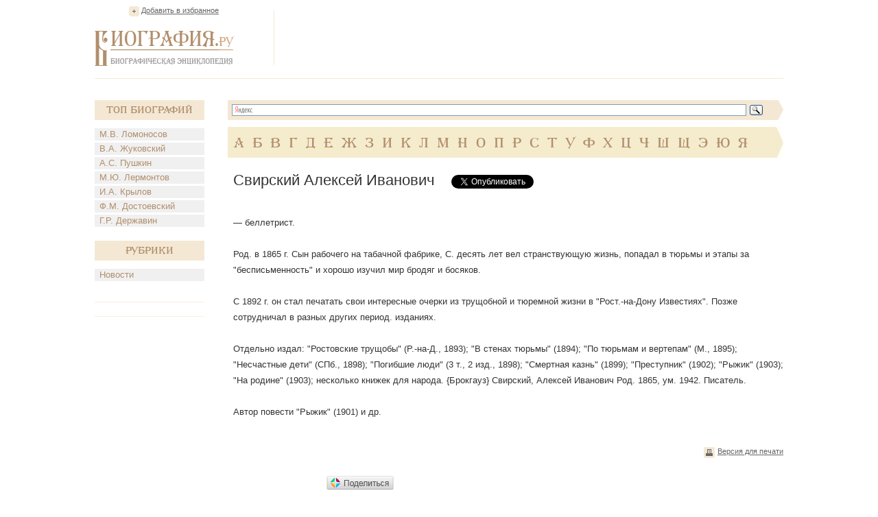

--- FILE ---
content_type: text/html; charset=utf-8
request_url: https://accounts.google.com/o/oauth2/postmessageRelay?parent=https%3A%2F%2Fwww.biografija.ru&jsh=m%3B%2F_%2Fscs%2Fabc-static%2F_%2Fjs%2Fk%3Dgapi.lb.en.2kN9-TZiXrM.O%2Fd%3D1%2Frs%3DAHpOoo_B4hu0FeWRuWHfxnZ3V0WubwN7Qw%2Fm%3D__features__
body_size: 159
content:
<!DOCTYPE html><html><head><title></title><meta http-equiv="content-type" content="text/html; charset=utf-8"><meta http-equiv="X-UA-Compatible" content="IE=edge"><meta name="viewport" content="width=device-width, initial-scale=1, minimum-scale=1, maximum-scale=1, user-scalable=0"><script src='https://ssl.gstatic.com/accounts/o/2580342461-postmessagerelay.js' nonce="ca7hUjFo8F0Wk7ojlk26Ag"></script></head><body><script type="text/javascript" src="https://apis.google.com/js/rpc:shindig_random.js?onload=init" nonce="ca7hUjFo8F0Wk7ojlk26Ag"></script></body></html>

--- FILE ---
content_type: text/html; charset=utf-8
request_url: https://www.google.com/recaptcha/api2/aframe
body_size: 267
content:
<!DOCTYPE HTML><html><head><meta http-equiv="content-type" content="text/html; charset=UTF-8"></head><body><script nonce="SSRvVltElq3SBsKJAsvwqg">/** Anti-fraud and anti-abuse applications only. See google.com/recaptcha */ try{var clients={'sodar':'https://pagead2.googlesyndication.com/pagead/sodar?'};window.addEventListener("message",function(a){try{if(a.source===window.parent){var b=JSON.parse(a.data);var c=clients[b['id']];if(c){var d=document.createElement('img');d.src=c+b['params']+'&rc='+(localStorage.getItem("rc::a")?sessionStorage.getItem("rc::b"):"");window.document.body.appendChild(d);sessionStorage.setItem("rc::e",parseInt(sessionStorage.getItem("rc::e")||0)+1);localStorage.setItem("rc::h",'1769808118442');}}}catch(b){}});window.parent.postMessage("_grecaptcha_ready", "*");}catch(b){}</script></body></html>

--- FILE ---
content_type: application/javascript;charset=utf-8
request_url: https://w.uptolike.com/widgets/v1/version.js?cb=cb__utl_cb_share_1769808117124230
body_size: 396
content:
cb__utl_cb_share_1769808117124230('1ea92d09c43527572b24fe052f11127b');

--- FILE ---
content_type: application/javascript;charset=utf-8
request_url: https://w.uptolike.com/widgets/v1/widgets-batch.js?params=JTVCJTdCJTIycGlkJTIyJTNBJTIyMTI0OTY1NyUyMiUyQyUyMnVybCUyMiUzQSUyMmh0dHBzJTNBJTJGJTJGd3d3LmJpb2dyYWZpamEucnUlMkZiaW9ncmFwaHklMkZzdmlyc2tpai1hbGVrc2VqLWl2YW5vdmljaC5odG0lMjIlN0QlNUQ=&mode=0&callback=callback__utl_cb_share_1769808118272624
body_size: 405
content:
callback__utl_cb_share_1769808118272624([{
    "pid": "1249657",
    "subId": 0,
    "initialCounts": {"fb":0,"tw":0,"tb":0,"ok":0,"vk":0,"ps":0,"gp":0,"mr":0,"lj":0,"li":0,"sp":0,"su":0,"ms":0,"fs":0,"bl":0,"dg":0,"sb":0,"bd":0,"rb":0,"ip":0,"ev":0,"bm":0,"em":0,"pr":0,"vd":0,"dl":0,"pn":0,"my":0,"ln":0,"in":0,"yt":0,"rss":0,"oi":0,"fk":0,"fm":0,"li":0,"sc":0,"st":0,"vm":0,"wm":0,"4s":0,"gg":0,"dd":0,"ya":0,"gt":0,"wh":0,"4t":0,"ul":0,"vb":0,"tm":0},
    "forceUpdate": ["fb","ok","vk","ps","gp","mr","my"],
    "extMet": false,
    "url": "https%3A%2F%2Fwww.biografija.ru%2Fbiography%2Fsvirskij-aleksej-ivanovich.htm",
    "urlWithToken": "https%3A%2F%2Fwww.biografija.ru%2Fbiography%2Fsvirskij-aleksej-ivanovich.htm%3F_utl_t%3DXX",
    "intScr" : false,
    "intId" : 0,
    "exclExt": false
}
])